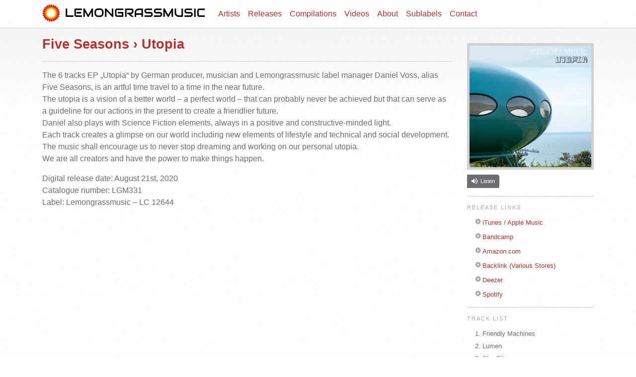

--- FILE ---
content_type: text/html; charset=UTF-8
request_url: https://lemongrassmusic.de/artists/Five-Seasons/Utopia/
body_size: 6368
content:
<!doctype html>
<html lang="en-US">
<head>
<meta charset="UTF-8">
<meta name="viewport"
	content="width=device-width, initial-scale=1, shrink-to-fit=no">
<meta name="description" content="">
<meta name="author" content="">
<link rel="icon" href="../../../../favicon.ico">
    
                	<title>lemongrassmusic</title>
            
        <!-- Custom styles for this template -->
<link rel="stylesheet" href="https://lemongrassmusic.de/wp-content/themes/lg/css/bootstrap.min.css">
<link rel="stylesheet" href="https://lemongrassmusic.de/wp-content/themes/lg/style.css" />

<link rel="alternate" type="application/rss+xml"
	title="lemongrassmusic RSS Feed"
	href="https://lemongrassmusic.de/feed/" />
<link rel="alternate" type="application/atom+xml"
	title="lemongrassmusic Atom Feed"
	href="https://lemongrassmusic.de/feed/atom/" />

<link rel="icon"
	href="https://lemongrassmusic.de/wp-content/themes/lg/images/favicon.png"
	type="image/png" />
<link rel="pingback" href="https://lemongrassmusic.de/xmlrpc.php" />
        <link rel='dns-prefetch' href='//s.w.org' />
		<script type="text/javascript">
			window._wpemojiSettings = {"baseUrl":"https:\/\/s.w.org\/images\/core\/emoji\/11\/72x72\/","ext":".png","svgUrl":"https:\/\/s.w.org\/images\/core\/emoji\/11\/svg\/","svgExt":".svg","source":{"concatemoji":"https:\/\/lemongrassmusic.de\/wp-includes\/js\/wp-emoji-release.min.js?ver=4.9.28"}};
			!function(e,a,t){var n,r,o,i=a.createElement("canvas"),p=i.getContext&&i.getContext("2d");function s(e,t){var a=String.fromCharCode;p.clearRect(0,0,i.width,i.height),p.fillText(a.apply(this,e),0,0);e=i.toDataURL();return p.clearRect(0,0,i.width,i.height),p.fillText(a.apply(this,t),0,0),e===i.toDataURL()}function c(e){var t=a.createElement("script");t.src=e,t.defer=t.type="text/javascript",a.getElementsByTagName("head")[0].appendChild(t)}for(o=Array("flag","emoji"),t.supports={everything:!0,everythingExceptFlag:!0},r=0;r<o.length;r++)t.supports[o[r]]=function(e){if(!p||!p.fillText)return!1;switch(p.textBaseline="top",p.font="600 32px Arial",e){case"flag":return s([55356,56826,55356,56819],[55356,56826,8203,55356,56819])?!1:!s([55356,57332,56128,56423,56128,56418,56128,56421,56128,56430,56128,56423,56128,56447],[55356,57332,8203,56128,56423,8203,56128,56418,8203,56128,56421,8203,56128,56430,8203,56128,56423,8203,56128,56447]);case"emoji":return!s([55358,56760,9792,65039],[55358,56760,8203,9792,65039])}return!1}(o[r]),t.supports.everything=t.supports.everything&&t.supports[o[r]],"flag"!==o[r]&&(t.supports.everythingExceptFlag=t.supports.everythingExceptFlag&&t.supports[o[r]]);t.supports.everythingExceptFlag=t.supports.everythingExceptFlag&&!t.supports.flag,t.DOMReady=!1,t.readyCallback=function(){t.DOMReady=!0},t.supports.everything||(n=function(){t.readyCallback()},a.addEventListener?(a.addEventListener("DOMContentLoaded",n,!1),e.addEventListener("load",n,!1)):(e.attachEvent("onload",n),a.attachEvent("onreadystatechange",function(){"complete"===a.readyState&&t.readyCallback()})),(n=t.source||{}).concatemoji?c(n.concatemoji):n.wpemoji&&n.twemoji&&(c(n.twemoji),c(n.wpemoji)))}(window,document,window._wpemojiSettings);
		</script>
		<style type="text/css">
img.wp-smiley,
img.emoji {
	display: inline !important;
	border: none !important;
	box-shadow: none !important;
	height: 1em !important;
	width: 1em !important;
	margin: 0 .07em !important;
	vertical-align: -0.1em !important;
	background: none !important;
	padding: 0 !important;
}
</style>
<link rel='stylesheet' id='borlabs-cookie-css'  href='https://lemongrassmusic.de/wp-content/plugins/borlabs-cookie/css/borlabs-cookie.css?ver=1.9.9-1' type='text/css' media='all' />
<style id='borlabs-cookie-inline-css' type='text/css'>
[data-borlabs-cookie-wrap] [data-borlabs-cookie] {background:#f9f9f9 !important; color:#606569 !important;}
[data-borlabs-cookie-wrap] [data-borlabs-cookie] p {color:#606569 !important;}
[data-borlabs-cookie-wrap] [data-borlabs-cookie] p a {color:#288fe9 !important;}
[data-borlabs-cookie-wrap] [data-borlabs-cookie] p.borlabsCookieSubHeadline {background:#eeeeee !important;}
[data-borlabs-cookie-wrap] [data-borlabs-cookie] p.borlabsCookieSuccess {color:#5eb930 !important;}
[data-borlabs-cookie-wrap] [data-borlabs-cookie] [data-borlabs-selection] ul {border-top: 1px solid #f2f2f2 !important; border-left: 1px solid #f2f2f2 !important; border-right: 1px solid #f2f2f2 !important;}
[data-borlabs-cookie-wrap] [data-borlabs-cookie] [data-borlabs-selection] ul li.cookieOption1 {background:#ffffff !important; border-bottom: 1px solid #f2f2f2 !important; color:#606569 !important;}
[data-borlabs-cookie-wrap] [data-borlabs-cookie] [data-borlabs-selection] ul li.cookieOption1:hover {background-color:#288fe9 !important; color:#ffffff !important;}
[data-borlabs-cookie-wrap] [data-borlabs-cookie] [data-borlabs-selection] ul li.cookieOption2 {background:#ffffff !important; border-bottom: 1px solid #f2f2f2 !important; color:#606569 !important;}
[data-borlabs-cookie-wrap] [data-borlabs-cookie] [data-borlabs-selection] ul li.cookieOption2:hover {background-color:#288fe9 !important; color:#ffffff !important;}
[data-borlabs-cookie-wrap] [data-borlabs-cookie] [data-borlabs-selection] ul li.cookieOption3 {background:#ffffff !important; border-bottom: 1px solid #f2f2f2 !important; color:#606569 !important;}
[data-borlabs-cookie-wrap] [data-borlabs-cookie] [data-borlabs-selection] ul li.cookieOption3:hover {background-color:#288fe9 !important; color:#ffffff !important;}
[data-borlabs-cookie-wrap] [data-borlabs-cookie] [data-borlabs-help] a {color:#288fe9 !important;}
.borlabs-cookie-bct-default, [data-borlabs-cookie-opt-out] {background:#efefef !important; color: #666666 !important;}
.borlabs-cookie-bct-default p, [data-borlabs-cookie-opt-out] p {color: #666666 !important;}
.borlabs-cookie-bct-default a[role="button"], [data-borlabs-cookie-opt-out] a[role="button"] {background:#288fe9 !important; color: #ffffff !important;}
.borlabs-cookie-bct-default a[role="button"]:hover, [data-borlabs-cookie-opt-out] a[role="button"]:hover {background:#2875e9 !important; color: #ffffff !important;}
[data-borlabs-cookie-opt-out] [data-borlabs-cookie-opt-out-success] {color: #5eb930 !important;}
</style>
<script type='text/javascript' src='https://lemongrassmusic.de/wp-content/plugins/lg/js/player.js?ver=4.9.28'></script>
<script type='text/javascript' src='https://lemongrassmusic.de/wp-content/themes/lg/js/jquery.min.js?ver=4.9.28'></script>
<link rel='https://api.w.org/' href='https://lemongrassmusic.de/wp-json/' />
<link rel="EditURI" type="application/rsd+xml" title="RSD" href="https://lemongrassmusic.de/xmlrpc.php?rsd" />
<link rel="wlwmanifest" type="application/wlwmanifest+xml" href="https://lemongrassmusic.de/wp-includes/wlwmanifest.xml" /> 
<meta name="generator" content="WordPress 4.9.28" />
	<link rel="alternate" type="application/rss+xml" href="https://lemongrassmusic.de/releases/feed" title="lemongrassmusic Releases RSS feed" />
			<link rel="alternate" type="application/rss+xml" href="https://lemongrassmusic.de/artists/Five-Seasons/feed" title="Five Seasons Releases RSS feed" />
			</head>

<body>

	<nav class="navbar navbar-expand-md fixed-top">
		<div class="container" id="#header">
    		<a class="navbar-brand" href="https://lemongrassmusic.de"
    			title="lemongrassmusic"><span></span></a>
    		<button class="navbar-toggler" type="button" data-toggle="collapse"
    			data-target="#navbarsExampleDefault"
    			aria-controls="navbarsExampleDefault" aria-expanded="false"
    			aria-label="Toggle navigation">
    			<span class="navbar-toggler-icon"></span>
    		</button>
    
    		<div class="collapse navbar-collapse" id="navbarsExampleDefault">
    			<ul class="navbar-nav mr-auto">
    				<li class="nav-item"><a class="nav-link" href="https://lemongrassmusic.de/artists/">Artists</a></li>
    				<li class="nav-item"><a class="nav-link" href="https://lemongrassmusic.de/releases/">Releases</a></li>
    				<li class="nav-item"><a class="nav-link" href="https://lemongrassmusic.de/artists/various">Compilations</a></li>
    				<li class="nav-item"><a class="nav-link" href="https://lemongrassmusic.de/videos/">Videos</a></li>
    				<!--
    				<li class="nav-item"><a class="nav-link" href="https://lemongrassmusic.de/shop/">Shop</a></li>
    				-->
    				<li class="nav-item"><a class="nav-link" href="https://lemongrassmusic.de/about/">About</a></li>
    				<li class="nav-item"><a class="nav-link" href="https://lemongrassmusic.de/sublabels/">Sublabels</a></li>
    				<li class="nav-item"><a class="nav-link" href="https://lemongrassmusic.de/contact/">Contact</a></li>
    			</ul>
    		</div>
    	</div>
	</nav>
	
	<div id="page_outr">
		<div id="page_intr">
			<main role="main" class="container">
            	<div class="row row-offcanvas row-offcanvas-right">
            
                    <div class="col-12 col-md-9">
                        <p class="float-right d-md-none">
                        	<button class="navbar-toggler" type="button" data-toggle="offcanvas">
                        		<span class="navbar-toggler-icon"></span>
                        	</button>
                        </p>
                        
                        <div id="title">
                        	                        		<h1><a href="https://lemongrassmusic.de/artists/Five-Seasons/">Five Seasons</a>				&rsaquo; <a href="https://lemongrassmusic.de/artists/Five-Seasons/Utopia">Utopia</a>
				&nbsp;</h1>
                        	                        </div>                      	

	<div id="left">
		<div class="mod page">
			<div class="entry">
				<p>The 6 tracks EP „Utopia“ by German producer, musician and Lemongrassmusic label manager Daniel Voss, alias Five Seasons, is an artful time travel to a time in the near future.<br />
The utopia is a vision of a better world – a perfect world – that can probably never be achieved but that can serve as a guideline for our actions in the present to create a friendlier future.<br />
Daniel also plays with Science Fiction elements, always in a positive and constructive-minded light.<br />
Each track creates a glimpse on our world including new elements of lifestyle and technical and social development.<br />
The music shall encourage us to never stop dreaming and working on our personal utopia.<br />
We are all creators and have the power to make things happen.</p>
<p>Digital release date: August 21st, 2020<br />
Catalogue number: LGM331<br />
Label: Lemongrassmusic – LC 12644</p>
</p>
<div class="embed embed-16by9">   <iframe width="560" height="315" src="https://www.youtube.com/embed/V9gQhptlP6c" frameborder="0" allow="accelerometer; autoplay; encrypted-media; gyroscope; picture-in-picture" allowfullscreen></iframe></div>
</p>
<p>SINGLE:</p>
<p>
1. Friendly Machines  (July 31st, 2020):</p>
<p><a href="https://backl.ink/142651464"><img class="alignleft size-full wp-image-108" alt="" src="https://lemongrassmusic.de/wp-content/uploads/2020/07/lgm331bti01_290.jpg" width="290" height="290" /></a></p>
			</div> <!-- end div.entry -->
		</div> <!-- end div.page mod.1 -->
		</div> <!-- end #left -->
</div>
<div class="col-6 col-md-3 sidebar-offcanvas" id="sidebar">
<div id="right">
	<div class="mod album_release">
		<img class="album_picture" src="https://media.lemongrassmusic.de/Five-Seasons/Utopia/large.jpg" alt="Utopia" />
		<div class="album_slug_info">
			<ul class="album_slug_meta">
				<li class="listen last"><a href="javascript:popUp('https://lemongrassmusic.de/player/Utopia/')">Listen</a></li>
				<!--
									<li class="download"><a href="https://lemongrassmusic.de/download/Utopia/" title="Free Download">Download</a></li>
					<li class="last buy disabled"><span class="buy">Buy</span></li>
								-->
			</ul>
		<div class="clear"></div>
		</div> <!-- end div.artist_slug_info -->
	</div>
	<div class="mod">
		<h3>Release Links</h3>
		<ul>
			<li><a href="https://music.apple.com/us/album/utopia-ep/1523987957" target="blank">iTunes / Apple Music</a></li>			<li><a href="https://lemongrassmusic.bandcamp.com/album/utopia" target="blank">Bandcamp</a></li>			<li><a href="https://www.amazon.com/-/de/gp/product/B08D6KWWBL/ref=dm_ws_sp_ps_dp" target="blank">Amazon.com</a></li>			<li><a href="https://backl.ink/142651464" target="blank">Backlink (Various Stores)</a></li>			<li><a href="https://www.deezer.com/de/album/161399962" target="blank">Deezer</a></li>			<li><a href="https://open.spotify.com/album/5a3ddSerMGAK0hdk8FIXww?si=Mj1Hd7dwQgi0C-BpLWKDtg" target="blank">Spotify</a></li>			<li></li>
		</ul>
	</div>
	<div class="mod">
		<h3>Track List</h3>
		<ul class="tracklist">
					<li>1. Friendly Machines</li>
					<li>2. Lumen</li>
					<li>3. Sky City</li>
					<li>4. Back To Life</li>
					<li>5. Places That You Love</li>
					<li>6. Lumen (Piano Version)</li>
				</ul>
	</div>
</div>
</div>

                	</div>
                </main>
        	</div>
        </div>
        <footer>
        	<div id="footer">
            	<div class="footer-nav">
                	<div class="container">
                    	<div class="row">
                            <div class="col">
                                <h2>About</h2>
                				<ul>
                					<li><a href="https://lemongrassmusic.de/sublabels/" target="blank"
                						title="Sublabels">Sublabels</a></li>
                					<li><a href="https://lemongrassmusic.de/legalinfo/">Legal info</a></li>
							<li><a href="https://lemongrassmusic.de/privacy/">Privacy</a></li>
                				</ul>
                            </div>
                            <div class="col">
                                <h2>Socials</h2>
                				<ul>
                					<li><a href="https://www.instagram.com/lemongrassmusic"
                						target="blank" title="Instagram">Instagram</a></li>
                
                					<li><a href="https://twitter.com/LabelLGM" target="blank"
                						title="Twitter">Twitter</a></li>
                
                					<li><a href="https://lemongrassmusic.bandcamp.com/" target="blank"
                						title="bandcamp">bandcamp</a></li>
                				</ul>
                            </div>
                            <div class="col">
                                <h2>Media</h2>
                				<ul>                					
                					<li><a title="Bandcamp merch shop"
        			href="https://lemongrassmusic.bandcamp.com/merch" target="blank">Bandcamp merch shop</a> </li>
                					<li><a href="https://www.youtube.com/user/lemongrassmusic"
                						target="blank" title="Youtube">Youtube</a></li>
                
                					<li><a href="https://soundcloud.com/labellemongrassmusic"
                						target="blank" title="Soundcloud">Soundcloud</a></li>
                					<li class="rss"><a href="https://lemongrassmusic.de/releases/feed/"
                						title="RSS 2.0 Feed">Releases</a></li>
                				</ul>
                            </div>
                            <div class="col">
                                <h2>Credits</h2>
                				<ul>
                					<li title="Ribcage - Record Label Management for Wordpress">Ribcage</li>
                					<li>Philipp	& Basti</li>
                				</ul>
                            </div>
                      </div>
                    </div>
               </div>
            </div>
        </footer>
	<!--	
	<script src="https://lemongrassmusic.de/wp-content/themes/lg/js/jquery-3.2.1.slim.min.js"></script>
-->
	<script src="https://lemongrassmusic.de/wp-content/themes/lg/js/popper.min.js"></script>
        <script src="https://lemongrassmusic.de/wp-content/themes/lg/js/bootstrap.min.js"></script>
        <script src="https://lemongrassmusic.de/wp-content/themes/lg/js/script.js"></script>
        
    	<script id="borlabsCookieMessageBox" type="text/template">    <div data-borlabs-cookie-wrap="popup">
        <div data-borlabs-cookie class="bcPositionTop">
            <p class="borlabsCookieHeadline">Cookie Preference</p>
            <div data-borlabs-selection>
                <p class="borlabsCookieExplanation">Please select an option. You can find more information about the consequences of your choice at <span data-borlabs-cookie-help-link>Help</span>. <a href="https://lemongrassmusic.de/privacy/">Privacy</a> | <a href="https://lemongrassmusic.de/legalinfo/">Legal info</a></p>
                <div data-borlabs-selection-list>
                    <ul>
                        <li class="cookieOption1"><label for="borlabsCookieOptionAll"><input id="borlabsCookieOptionAll" type="radio" name="cookieOption" value="all">Accept all cookies</label></li>
                                                <li class="cookieOption2"><label for="borlabsCookieOptionFirstParty"><input id="borlabsCookieOptionFirstParty" type="radio" name="cookieOption" value="first-party">Accept first-party cookies only</label></li>
                                                <li class="cookieOption3"><label for="borlabsCookieOptionRejectAll"><input id="borlabsCookieOptionRejectAll" type="radio" name="cookieOption" value="reject-all">Reject all cookies</label></li>
                                            </ul>
                    <p class="borlabsCookieText">Select an option to continue</p>
                                    </div>
                <div data-borlabs-selection-success>
                    <p class="borlabsCookieSuccess">Your selection was saved!</p>
                </div>
                <p class="borlabsCookieText" data-borlabs-cookie-help-link>More information</p>
            </div>
            <div data-borlabs-help>
                <p class="borlabsCookieSubHeadline">Help</p>
                <p>To continue, you must make a cookie selection. Below is an explanation of the different options and their meaning.</p>
                <ul>
                    <li><span>Accept all cookies</span>:<br>All cookies such as tracking and analytics cookies.</li>
                                        <li><span>Accept first-party cookies only</span>:<br>Only cookies from this website.</li>
                                        <li><span>Reject all cookies</span>:<br>No cookies except for those necessary for technical reasons are set. Borlabs Cookie already set a necessary cookie.</li>
                                    </ul>
                <p>You can change your cookie setting here anytime: <a href="https://lemongrassmusic.de/privacy/">Privacy</a>. <a href="https://lemongrassmusic.de/legalinfo/">Legal info</a></p>
                <p class="borlabsCookieText" data-borlabs-cookie-help-link>Back</p>
            </div>
        </div>
    </div>
</script><script type='text/javascript' src='https://lemongrassmusic.de/wp-includes/js/wp-embed.min.js?ver=4.9.28'></script>
<script type='text/javascript'>
/* <![CDATA[ */
var borlabsCookieConfig = {"ajaxURL":"https:\/\/lemongrassmusic.de\/wp-admin\/admin-ajax.php","language":"en","codeCookieFirstParty":"","codeCookieThirdParty":"","codeFacebookPixel":"","cookieBoxBlocks":"","cookieBoxShow":"automatic","cookieLifetime":"365","cookieLifetimeOption2":"365","cookieLifetimeOption3":"365","cookieRespectDoNotTrack":"","cookiesForBots":"1","executeFirstPartyCodeOnThirdParty":"1","facebookPixelId":"","googleAnalyticsId":"","hideCookieBoxOnPage":[],"cookieDomain":"lemongrassmusic.de","cookiePath":"\/"};
var borlabsCookieBlockedContent = [];
/* ]]> */
</script>
<script type='text/javascript' src='https://lemongrassmusic.de/wp-content/plugins/borlabs-cookie/javascript/borlabs-cookie.min.js?ver=1.9.9'></script>
<script type='text/javascript'>
jQuery(document).ready(function() {
var borlabsCookieBlockedContentTypes = {"facebook": {"global": function () {  },"init": function (id) { if(typeof FB === "object") { FB.XFBML.parse(document.getElementById(id)); } },"settings": []},"default": {"global": function () {  },"init": function (id) {  },"settings": []},"googlemaps": {"global": function () {  },"init": function (id) {  },"settings": {"responsiveIframe":true}},"instagram": {"global": function () {  },"init": function (id) { if (typeof instgrm === "object") { instgrm.Embeds.process(); } },"settings": []},"twitter": {"global": function () {  },"init": function (id) {  },"settings": []},"vimeo": {"global": function () {  },"init": function (id) {  },"settings": {"responsiveIframe":true}},"youtube": {"global": function () {  },"init": function (id) {  },"settings": {"changeURLToNoCookie":true,"responsiveIframe":true,"thumbnailQuality":"sddefault"}},"ionos": {"global": function () {  },"init": function (id) {  },"settings": []}};
window.BorlabsCookie.init(borlabsCookieConfig, borlabsCookieBlockedContentTypes, borlabsCookieBlockedContent);});
</script>
    
        <!-- 32 queries. 0.202 seconds. -->

	</body>
</html>


--- FILE ---
content_type: text/css
request_url: https://lemongrassmusic.de/wp-content/themes/lg/style.css
body_size: 48088
content:
/*
 * Old styles
 * --------------------------------------------------
 */
* {
    /* padding: 0;
    margin: 0; */
}
html {
    /* height: 100%; */
    /* margin-bottom: 1px; */
}
body {
    /* margin: 0;
    padding: 0; */
    font-family: "Helvetica Neue", Helvetica, Arial, sans serif;
    /* font-size: 62.5%; */
    color: #6d6e71;
    /* text-align: center; */
    /* min-width: 90em; */
    background: #fff url(images/static/bg.png) repeat;
}
a {
    color: #b03232;
    text-decoration: none;
}
a:hover {
    color: #701e1e;
}
p {
    /* font-size: 13px; 
    margin: 0;
    line-height: 160%;
    text-align: left;*/
}
p+p {
    /* padding-top: 1em; */
}
p+h3 {
    /* padding-top: 1em; */
}
p+ul {
    /* padding-top: 1em; */
}
h1 {
    font-size: 20px;
}
h2 {
    font-size: 18px;
}
h3 {
    font-size: 10.5px;
    text-transform: uppercase;
    letter-spacing: 2px;
    color: #a9abae;
    margin-bottom: 15px;
}
div.clear {
    clear: both;
}
span.amp, span.fancy {
    font-size: 120%!important;
    font-family: Baskerville, "Goudy Old Style", "Palatino", "Book Antiqua", serif!important;
    font-style: italic!important;
    text-transform: none;
    font-weight: normal!important;
}
abbr {
    text-transform: uppercase;
    letter-spacing: 1px;
    font-size: 11px;
    margin: 0 2px;
    border-bottom: 1px dashed #d0d0d0;
    cursor: help;
}
p.more_link a {
    font-size: 11px;
    color: #9a9b9d;
    font-weight: bold;
    margin-top: 5px;
}
p.more_link a:hover, p.more_link a:active {
    color: #fff;
}
a.more-link {
    margin: 10px 0 20px 0!important;
    font-size: 11px;
    color: #9a9b9d;
    font-weight: bold;
    margin-top: 5px;
}
a.more-link:hover, a.more-link:active {
    color: #fff!important;
}
#header {
    width: 940px;
    padding: 0 10px;
    margin: 25px auto 15px auto;
    clear: both;
}
#headerimg {
    float: left;
    width: 320px;
    height: 43px;
    margin: 15px 0 10px 0;
    border-bottom: 1px solid #d0d0d0;
}
#headerimg a {
    width: 253px;
    height: 26px;
    display: block;
    border: 0!important;
    background: url(images/lg/logo-text.png) no-repeat top left;
}
#headerimg a:hover {
    background-position: 0 -26px;
}
.small #headerimg {
    background: url(images/lg/logo-img.png) no-repeat 0 10px;
    padding-left: 40px;
    width: 280px;
    margin-left: 80px;
margin-top: 0px;
padding-top: 15px;
}
.small #headerimg a {
    width: 285px;
    height: 18px;
    background: url(images/lg/logo-text.png) no-repeat top left;
    margin-top: 5px;
margin-left: 10px;
}
.small #headerimg a:hover {
    background-position: 0 -18px;
}
.small #logo a {
    display: none!important;
    width: 30px;
    height: 30px;
    margin: 14px 15px 0 35px;
    background: url(images/static/header_logo-small.png) no-repeat;
}
#headerimg h1 a span {
    display: none!important;
}
#nav {
    float: left;
    height: 40px;
    margin: 18px 0px 10px;
    border-bottom: 1px solid #d0d0d0;
    padding-left: 30px;
    width: 510px;
}
#nav ul {
    display: inline;
}
#nav ul li {
    float: left;
    list-style: none!important;
    font-size: 13px;
    font-weight: bold;
}
#nav ul li a {
    text-decoration: none;
    display: block;
    height: 21px;
    line-height: 21px;
    margin-right: 0px;
    border: 0!important;
    color: #B03232;
padding-left: 6px;
}
#nav ul li.current_page_item a, #nav ul li.current_page_parent a, #nav ul li a:hover {
    background: #B03232 url(images/lg/menu-hover.png) no-repeat top left;
    color: #fff;
}
#nav ul li a span {
    display: block;
    padding-right: 6px;
}
#nav ul li.current_page_item a span, #nav ul li.current_page_parent a span, #nav ul li a:hover span {
    background: url(images/lg/menu-hover-right.png) no-repeat top right;
}
#nav ul li a:active {
    background: #B03232 url(images/lg/menu-hover.png) no-repeat bottom left;
}
#nav ul li a:active span {
    background: url(images/lg/menu-hover-right.png) no-repeat bottom right;
}
#title {
	/* text-align: left; */
    /* margin: 5px 0 0 80px; */
    margin-top: 17px;
    line-height: 230%;
}
#title h1 {
    line-height: 130%;
    font-size: 27px!important;
    font-weight: bold;
    color: #B03232;
}
#title h1.home {
    padding: 10px 0;
    width: 850px;
    font-size: 18px!important;
    line-height: 150%!important;
    color: #9a9b9d;
    font-weight: normal!important;
}
#title h1 span, #title h1.home em {
    font-style: normal!important;
    color: #6d6e71;
}
#title h1 a {
    color: #B03232;
}
#title h1 a:hover {
    color: #B03232;
}
#title h1 a.readmore {
    color: #b03232;
}
#title h1 a.readmore:hover {
    color: #701e1e;
}
#page_outr {
    background: url(images/static/content_bg-top.png) repeat-x top left;
}
#page_intr {
    background: url(images/static/content_bg-btm.png) repeat-x bottom left;
}
@media screen and (max-width: 768px) and (min-width: 580px) {
	#page_intr {
		padding: 0;
	}
}
#content {
    /* width: 860px;
    padding: 0 10px 0 90px;
    margin: 0 auto;
    clear: both; */
}
#left {
    /* float: left;
    width: 620px;
    min-height: 200px;
    margin: 0 20px 30px 0; */
}
div.mod, li.widget {
    text-align: left;
	margin: 1rem 0 0 0 !important;
	padding: 1rem 0 0 0 !important;
	clear: both;
	border-top: 1px solid #d0d0d0;
	background: none !important;
}
div.mod.album_release,
div.mod.artist_picture {
	border-top: none;
}
hr {
	border-top: 1px solid #d0d0d0;
}
div.mod.first, li.widget.first {
	border-top: none;
}
div.mod-meta {
    float: left;
    color: #a9abae;
}
.artist div.mod-meta {
    width: 100px;
}
div.mod-meta h3 span {
    line-height: 13px;
}
div.mod-meta h3 span.day {
    font-size: 16px;
    letter-spacing: 0;
}
div.mod-meta h3 span.year {
    font-weight: normal!important;
    letter-spacing: 0;
}
div.mod-meta a img {
    border: 0!important;
    width: 140px;
    margin-bottom: 15px;
}
div.mod-meta a:hover {
    border: 0!important;
}
div.mod-body {
	float: right;
	max-width: 590px;
}
@media screen and (max-width : 1200px) {
	div.mod-body {
	    max-width: 540px;
	}
}
@media screen and (max-width: 580px) {
	div.mod-body {
		float: left;
	}
}
.artist div.mod-body {
	float: none;
}

div.mod h1 {
    margin-bottom: 5px;
}
div.mod h1.post-title {
    line-height: 13px;
}
div.mod p.author {
    color: #a9abae;
    margin: 10px 0 10px 0;
}
div.mod small {
    display: block;
    color: #a9abae;
    font-size: 11px;
    margin-bottom: 10px;
}
div.mod blockquote {
    margin: 0 0 15px 0;
    color: #838488;
    padding: 15px;
    background: #eee;
}
div.mod blockquote p {
    font-size: 16px!important;
    font-family: Georgia, serif;
    line-height: 160%!important;
}
div.mod p+blockquote {
    margin-top: 15px;
}
div.post ul, div.page ul {
    font-size: 13px;
    margin-bottom: 1em;
    color: #838488;
}
div.post ul li, div.page ul li {
    line-height: 160%;
    margin: 0 15px 5px 15px;
}
div.post div.entry ul li, div.page div.entry ul li {
    line-height: 160%;
    margin: 0 15px 5px 0;
    background: url(images/static/_bullet.png) no-repeat 0 3px;
    padding-left: 18px;
    list-style: none;
}
div.mod-body div.entry h2 {
    margin-bottom: 5px;
}
div.mod-body div.entry p+h2 {
    margin-top: 20px;
}
div.post ul+h3, div.page ul+h3 {
    margin-top: 20px!important;
}
div.post p+h3, div.page p+h3 {
    margin-top: 20px!important;
}
div.page p+form {
    margin-top: 15px!important;
}
div.mod-body div.entry a img {
    padding: 10px;
    background: #eee;
    max-width: 680px!important;
    border: 0!important;
}
div.mod-body div.entry a:hover img {
    background: #d0d0d0;
}
div.post div.entry {
    /* width: 430px; */
}
div.page div.entry {
    /* width: 580px; */
}
div.mod p.metadata {
    color: #a9abae;
    font-size: 11px;
    margin-top: 15px;
}
a.post-edit-link+span {
    margin-left: 5px;
}
div.mod p.metadata a.comments {
    margin: 0 5px 0 0;
    padding-left: 13px;
    background: url(images/static/metadata_comments.png) no-repeat center left;
}
div.mod p.metadata a.post-edit-link {
    margin: 0;
    padding-left: 11px;
    background: url(images/static/metadata_edit.png) no-repeat center left;
}
div.mod p.metadata span.categories, div.mod p.metadata span.tags {
    margin-right: 5px;
}
div.mod p.metadata span.categories a {
    text-transform: capitalize;
}
div.mod p.metadata .stbuttontext {
    margin: 0;
}
div.mod p.metadata .stico_default {
    background: url(images/static/icon_share.png) no-repeat center left!important;
    padding: 0 0 1px 13px!important;
    margin: 0 5px 0 0!important;
}
div.navigation div.next {
    float: left;
}
div.navigation div.prev {
    float: right;
}
div.events h2 {
    margin-bottom: -5px;
}
div.events+div.events {
    border-top: 1px solid #eee;
}
div.events div.mod-meta h3 {
    margin-bottom: 15px!important;
}
div.events div.mod-body p {
    line-height: normal!important;
}
div.events div.mod-body div.entry p {
    line-height: 160%!important;
}
div.events ul.events li {
    width: 300px!important;
    margin-right: 20px;
    float: left;
    margin: 0 0 20px 0!important;
}
div.events ul.events li span.notes {
    display: block!important;
    margin-top: -5px;
}
div.product_description {
    float: right!important;
    width: 300px;
    margin-bottom: 20px;
}
div.product_description p {
    font-family: Georgia, serif;
    font-size: 18px;
    font-style: italic;
    width: 280px;
}
div.pricing {
    float: left!important;
    width: 300px;
    margin: 0 20px 20px 0;
}
div.uk-buy {
    width: 620px;
}
div.worldwide-buy {
    width: 620px;
}
div.cost {
    float: left;
    font-size: 40px;
    width: 60px;
    padding: 15px 5px;
    margin: 0 20px 10px 0;
    font-weight: bold;
    text-align: center;
    line-height: 30px;
    background: #eee;
    color: #868789;
}
div.cost span.pound {
    font-size: 35px;
    margin: 0 2px 0 0!important;
    color: #a9abae;
}
div.uk-buy div.more, div.worldwide-buy div.more {
    float: left;
    width: 200px;
    margin: 0 0 15px 0;
}
div.more span.locale {
    text-transform: uppercase;
    font-size: 11px;
    letter-spacing: 2px;
    font-weight: bold;
    color: #2a2a2a;
}
div.more a {
    background: url(images/static/icon_money.png) no-repeat top left;
    padding-left: 20px;
}
div.index {
    width: 860px!important;
}
div.index div.col1 {
    float: left;
    width: 300px;
    margin-right: 20px;
}
div.index #first div.album_art {
    margin-bottom: 15px;
}
div.index #first div.album_art a {
    display: block;
    width: 290px;
    height: 160px;
    padding: 5px!important;
    background: url(images/static/index_first_album-bg.png) no-repeat top left;
}
div.index #first div.album_art a:hover {
    background-position: bottom left;
    border: 0!important;
    text-decoration: none!important;
}
div.index #first div.album_art a span {
    display: block;
    height: 160px;
    width: 290px;
}
div.index #first div.album_art a span em {
    display: none;
}
div.index #first div.blurb {
    margin-bottom: 15px;
}
div.index #first div.blurb h1 {
    font-size: 24px;
}
div.index #first div.artist_slug_info {
    margin: 10px auto 0 auto;
}
div.index #first div.artist_slug_info ul {
    display: inline;
    list-style: none;
    width: 300px!important;
}
div.index #first div.artist_slug_info ul li {
    margin: 0;
    padding: 5px 10px;
    height: 17px;
    border-right: 1px solid #eee;
    float: left;
    background: #6d6e71;
    font-size: 11px;
}
div.index #first div.artist_slug_info ul li:hover {
    background: #484848;
}
div.index #first div.artist_slug_info ul li:active {
    background: #2a2a2c;
}
div.index #first div.artist_slug_info ul li.more {
    padding-left: 9px!important;
    background: #6d6e71 url(images/static/slug_hr-left.png) no-repeat left top;
}
div.index #first div.artist_slug_info ul li.more:hover {
    background: #484848 url(images/static/slug_hr-left.png) no-repeat left center;
}
div.index #first div.artist_slug_info ul li.more:active {
    background: #2a2a2c url(images/static/slug_hr-left.png) no-repeat left bottom;
}
div.index #first div.artist_slug_info ul.artist_slug_meta li.more a {
    background: url(images/static/slug_hov-more.png) no-repeat left center;
    padding-left: 22px;
}
div.index #first div.artist_slug_info ul.artist_slug_meta li.listen a {
    background: url(images/static/slug_hov-listen.png) no-repeat left center;
    padding-left: 22px;
}
div.index #first div.artist_slug_info ul.artist_slug_meta li.download a {
    background: url(images/static/slug_hov-dl.png) no-repeat left center;
    padding-left: 22px;
}
div.index #first div.artist_slug_info ul.artist_slug_meta li.buy a {
    background: url(images/static/slug_hov-buy.png) no-repeat left center;
    padding-left: 22px;
}
div.index #first div.artist_slug_info ul.artist_slug_meta li.buy span.buy {
    background: url(images/static/slug_hr-buy_no.png) no-repeat left center;
    padding-left: 22px;
    color: #868789;
}
div.index #first div.artist_slug_info ul li.last {
    background: #6d6e71 url(images/static/slug_hr-right.png) no-repeat right top;
    padding-right: 9px!important;
    border-right: 0!important;
}
div.index #first div.artist_slug_info ul li.last:hover {
    background: #484848 url(images/static/slug_hr-right.png) no-repeat right center;
}
div.index #first div.artist_slug_info ul li.last:active {
    background: #2a2a2c url(images/static/slug_hr-right.png) no-repeat right bottom;
}
div.index #first div.artist_slug_info ul li.disabled:hover, div.index #first div.artist_slug_info ul li.disabled:active {
    background: #6d6e71 url(images/static/slug_hr-right.png) no-repeat right top;
}
div.index #first div.artist_slug_info ul li a {
    color: #fff;
    border: 0!important;
}
div.index div.col2 {
    float: right;
    width: 540px;
}
div.index #next div.col {
    width: 540px;
    display: block;
    float: left;
}
div.index #next div.artist_slug {
    float: left;
    position: relative;
}
div.index #next div.artist_slug a {
    border: 0;
}
div.index #next div.artist_slug a img {
    float: left;
    width: 70px;
    height: 70px;
    padding: 5px;
    background: url(images/static/index_next_album-bg.png) no-repeat top left;
    border: 0!important;
    margin: 0 10px 10px 0;
}
div.index #next div.artist_slug a:hover img {
    background-position: bottom left;
}
div.index #next div.artist_slug_info {
    width: 160px;
    position: absolute;
    top: 85px;
    left: -40px!important;
    z-index: 100;
    display: none;
}
div.index #next div.artist_slug_info ul {
    margin: 0;
    padding: 0;
    list-style: none;
}
div.index #next div.artist_slug_info ul li {
    margin: 0;
    padding: 10px;
    line-height: normal;
    background: url(images/static/slug_hov-bg.png) repeat;
    border-top: 1px solid #353b40;
    font-size: 11px;
}
div.index #next div.artist_slug_info ul li a {
    color: #fff;
}
div.index #next div.artist_slug_info ul.artist_slug_main {
    padding: 15px 0 0 0;
    background: url(images/static/slug_hov-top.png) no-repeat top center;
}
div.index #next div.artist_slug_info ul.artist_slug_main li.artist {
    border: 0!important;
    padding-top: 0!important;
}
div.index #next div.artist_slug_info ul.artist_slug_main li.artist h2 {
    font-size: 14px;
    line-height: 16px;
    margin-top: 5px;
}
div.index #next div.artist_slug_info ul.artist_slug_meta {
    padding: 0 0 10px 0;
    background: url(images/static/slug_hov-btm.png) no-repeat bottom center;
}
div.index #next div.artist_slug_info ul.artist_slug_meta li.more a {
    background: url(images/static/slug_hov-more.png) no-repeat left center;
    padding-left: 22px;
}
div.index #next div.artist_slug_info ul.artist_slug_meta li.listen a {
    background: url(images/static/slug_hov-listen.png) no-repeat left center;
    padding-left: 22px;
}
div.index #next div.artist_slug_info ul.artist_slug_meta li.download a {
    background: url(images/static/slug_hov-dl.png) no-repeat left center;
    padding-left: 22px;
}
div.index #next div.artist_slug_info ul.artist_slug_meta li.buy a {
    background: url(images/static/slug_hov-buy.png) no-repeat left center;
    padding-left: 22px;
}
div.index #next div.artist_slug_info ul.artist_slug_meta li.last {
    padding-bottom: 0!important;
}
div.index #next-nav {
    text-align: center;
    width: 540px;
    clear: both;
    margin-bottom: 10px;
}
div.index #next-nav ul {
    margin: 5px 0 0 254px!important;
    padding: 0!important;
    list-style: none;
    clear: both;
}
div.index #next-nav ul li {
    margin: 0!important;
    padding: 0!important;
    float: left;
    display: inline;
}
div.index #next-nav ul li+li {
    margin-left: 10px!important;
}
div.index #next-nav ul li a {
    display: block;
    width: 6px;
    height: 6px;
    background: url(images/static/next-nav.png) no-repeat top left;
}
div.index #next-nav ul li a:hover, div.index #next-nav ul li.current a {
    border: 0!important;
    text-decoration: none!important;
    background-position: 0 -6px;
}
div.index #next-nav ul li a:active {
    background-position: 0 -12px;
}
div.index #next-nav ul li a span {
    display: none!important;
}
div.index div.col3 {
    margin-top: 5px!important;
    clear: both;
    background: url(images/static/col3-bg.png) repeat-x top left;
}
div.index div.col4 {
    border: 0!important;
    width: 300px!important;
    float: left;
    clear: both;
}
div.index div.col4 div.news p.metadata {
    margin-top: 10px;
}
div.index div.col4 div.news+div.news {
    margin: 15px 0;
    padding-top: 15px!important;
    border-top: 1px solid #eee;
}
div.index div.col4 div.news h1 {
    font-size: 17px;
}
div.index div.col4 div.news div.entry {
    width: 300px!important;
}
div.index div.col5 {
    width: 220px!important;
    float: right;
    clear: none!important;
}
div.index div.col5 ul.events {
    margin: 0 0 15px 0;
}
div.index div.col6 div.featured_artist a {
    float: right;
    width: 70px;
    height: 70px;
    padding: 5px;
    background: url(images/static/index_next_album-bg.png) no-repeat top left;
    border: 0!important;
    margin: 0 10px 15px 10px;
}
div.index div.col6 div.featured_artist a:hover {
    background-position: bottom left;
}
div.index div.col6 div.featured_artist a span {
    display: block;
    width: 70px;
    height: 70px;
}
div.index div.col6 div.featured_artist a span em {
    display: none!important;
}
div.index div.col6 h1 {
    font-size: 16px!important;
}
div.index div.col7 {
    width: 220px!important;
    float: right;
    clear: none!important;
}
div.index div.col5 ul, div.index div.col7 ul {
    margin-left: -15px;
}
div.index div.col5 ul li, div.index div.col7 ul li {
    list-style: none;
    font-size: 13px;
    margin-top: 5px;
    line-height: normal!important;
}
div.index div.col7 ul li {
    background: url(images/static/_bullet.png) no-repeat 0 2px;
    padding-left: 18px;
}
div.mod-meta div.meta {
    font-size: 13px;
    margin-bottom: 15px;
    line-height: 160%!important;
}
div.mod-meta p a img.avatar, div.mod-body a img.avatar, div.col4 a img.avatar {
    width: 35px!important;
    height: 35px!important;
    float: right;
    margin: 0 0 15px 10px;
    padding: 5px;
    border: 0!important;
    background: url(images/static/slug_img-bg.png) no-repeat top left;
}
div.mod-meta p a:hover img.avatar, div.mod-body a:hover img.avatar, div.col4 a:hover img.avatar {
    background-position: bottom left;
}
div.mod-body a img.avatar, div.col4 a img.avatar {
    margin-right: 15px;
    border: 0!important;
}
div.commentheader {
    border-top: 0!important;
}
div.commentheader h2 {
    font-size: 21px;
    margin: 30px 0 -10px 0!important;
    padding-bottom: 0!important;
    color: #2a2a2a;
}
div.comment-admin {
    background: #eee!important;
    clear: both;
}
div.comment-admin div.mod-meta a.comment-number {
    color: #d0d0d0!important;
}
div.comment-admin div.mod-meta a.comment-number:hover {
    color: #b03232!important;
}
div.comments div.mod-meta a {
    border: 0;
}
div.comments div.mod-meta a img {
    width: 35px!important;
    height: 35px!important;
    padding: 5px;
    background: url(images/static/slug_img-bg.png) no-repeat top left;
    margin: 0 0 25px 0;
    border: 0!important;
    float: right;
}
div.comments div.mod-meta a:hover img {
    background-position: bottom left;
}
div.comments div.mod-meta a.comment-number {
    float: left;
    font-size: 35px;
    font-weight: bold;
    color: #eee;
    margin-left: 10px;
}
div.comments div.mod-meta a.comment-number:hover {
    color: #b03232;
}
div.comments div.comment-meta {
    margin-bottom: 5px;
    font-size: 13px;
}
div.comments div.comment-meta span.date {
    color: #a9abae;
    margin-left: 10px;
}
div.comments div.comment-meta span.edit a {
    font-size: 11px;
    margin: 0 0 0 10px;
    padding-left: 11px;
    background: url(images/static/metadata_edit.png) no-repeat center left;
}
div.respond div.item {
    clear: both;
    font-size: 13px;
    width: 460px;
    border-top: 1px solid #eee;
    margin-top: 10px;
    padding-top: 10px;
}
div.respond div.last {
    border: 0!important;
    margin-top: 5px!important;
}
div.respond div.item label {
    width: 140px;
    margin-right: 20px;
    padding-top: 6px;
    float: left;
}
div.respond div.item small {
    margin: 0 10px 0 10px;
    padding-top: 6px;
    line-height: normal!important;
    text-align: right;
}
div.respond div.item input[type=text], div.respond div.item input[type=password] {
    float: left;
    margin-right: 10px;
    font-family: "Helvetica Neue", Helvetica, Arial, sans serif;
    font-size: 13px;
    width: 195px;
    padding: 5px;
    color: #6d6e71;
    border: 1px solid #d0d0d0;
}
div.respond div.item input:hover[type=text]:hover, div.respond div.item input[type=password]:hover {
    border: 1px solid #a9abae;
}
div.respond textarea {
    font-family: "Helvetica Neue", Helvetica, Arial, sans serif;
    font-size: 13px;
    width: 448px!important;
    padding: 5px;
    margin-top: 5px;
    color: #6d6e71;
    border: 1px solid #d0d0d0;
}
div.respond textarea:hover {
    border: 1px solid #a9abae;
}
div.respond input[type=submit] {
    font-weight: bold;
    font-size: 11px;
    border: 1px solid #6d6e71;
    padding: 5px 10px;
    background: #6d6e71;
    color: #fff;
    text-transform: lowercase;
}
div.respond input[type=submit]:hover {
    background: #484848;
    border: 1px solid #484848;
}
div.respond input[type=submit]:active {
    background: #2a2a2c;
    border: 1px solid #2a2a2c;
}
#post-47 div.entry {
    width: 620px!important;
}
#post-47 div.col1 {
    width: 300px;
    margin-right: 20px;
    float: left;
}
#post-47 div.col2 {
    width: 300px;
    float: right;
}
#post-47 div.col3 {
    margin-top: 15px;
    padding-top: 15px;
    border-top: 1px solid #eee;
    clear: both;
    width: 460px;
}
small.artist {
    font-size: 11px;
    margin-bottom: 0!important;
}
h2.album {
    margin-bottom: 5px;
    width: 300px;
}
p.review_author {
    text-align: center;
    font-size: 14px!important;
    font-family: Georgia, serif!important;
    margin-bottom: 35px!important;
}
div.release div.mod-meta a, div.artist div.mod-meta a {
    border: 0!important;
}
div.artist div.mod-meta a img {
    width: auto;
    height: 80px;
    padding: 5px;
    background: url(images/static/artists_img-bg.png) no-repeat top left;
}
div.artist div.mod-meta a:hover img {
    background-position: bottom left;
}
div.release div.mod-meta a img {
    height: 210px !important;
    width: 210px !important;
    padding: 5px;
    background: #d0d0d0;
    z-index: 10;
}
@media screen and (max-width : 1200px) {
	div.release div.mod-meta a img {
	    height: 130px !important;
	    width: 130px !important;
	}
}
div.release div.mod-meta a:hover img {
    background-position: bottom left;
}
div.release div.artist_slug {
    float: left;
    position: relative;
}
div.release div.artist_slug a {
    border: 0;
}
div.release ul.artist_slug_meta {
    list-style: none;
    padding: 0;
    height: 30px;
}
div.release ul.artist_slug_meta li {
    margin: 0;
    padding: 5px 10px;
    /* height: 17px; */
    border-right: 1px solid #eee;
    float: left;
    background: #6d6e71;
    font-size: 11px;
}
div.release ul.artist_slug_meta li:hover {
    background: #484848;
}
div.release ul.artist_slug_meta li:active {
    background: #2a2a2c;
}
div.release ul.artist_slug_meta li.more {
    padding-left: 9px!important;
    background: #6d6e71 url(images/static/slug_hr-left.png) no-repeat left top;
}
div.release ul.artist_slug_meta li.more:hover {
    background: #484848 url(images/static/slug_hr-left.png) no-repeat left center;
}
div.release ul.artist_slug_meta li.more:active {
    background: #2a2a2c url(images/static/slug_hr-left.png) no-repeat left bottom;
}
div.release ul.artist_slug_meta li.more a {
    background: url(images/static/slug_hov-more.png) no-repeat left center;
    padding-left: 22px;
}
div.release ul.artist_slug_meta li.listen a {
    background: url(images/static/slug_hov-listen.png) no-repeat left center;
    padding-left: 22px;
}
div.release ul.artist_slug_meta li.download a {
    background: url(images/static/slug_hov-dl.png) no-repeat left center;
    padding-left: 22px;
}
div.release ul.artist_slug_meta li.buy a {
    background: url(images/static/slug_hov-buy.png) no-repeat left center;
    padding-left: 22px;
}
div.release ul.artist_slug_meta li.last {
    background: #6d6e71 url(images/static/slug_hr-right.png) no-repeat right top;
    padding-right: 9px!important;
    border-right: 0!important;
}
div.release ul.artist_slug_meta li.last:hover {
    background: #484848 url(images/static/slug_hr-right.png) no-repeat right center;
}
div.release ul.artist_slug_meta li.last:active {
    background: #2a2a2c url(images/static/slug_hr-right.png) no-repeat right bottom;
}
div.release ul.artist_slug_meta li a {
    color: #fff;
    border: 0!important;
}
div.release div.mod-meta img.case {
    display: none!important;
    width: 66px!important;
    height: 58px!important;
    padding: 0!important;
    background: none!important;
    border: 0!important;
    position: absolute;
    top: 65px;
    left: -35px;
}
div.artist_page+div.artist_page {
    border-top: 1px solid #eee;
}
a.press {
    background: url(images/static/icon_press.png) no-repeat left top;
    padding-left: 14px;
}
div.album_slug_more {
    margin-bottom: 15px;
}
div.album_slug_more h2.album {
    width: auto;
}
div.cc div.mod-meta, div.paypal div.mod-meta {
    text-align: left!important;
}
div.cc img, div.paypal img {
    margin-top: 5px;
    width: 100px!important;
}
div.paypal+div.cc {
    border-top: 1px solid #eee;
}
div.cc small, div.paypal small {
    width: 430px;
    line-height: 150%;
}
div.donate_links {
    margin-top: 20px;
    clear: both;
    font-size: 13px;
    text-align: center;
}
div.donate_links a.donate {
    margin-right: 5px;
}
div.donate_links a.skip {
    margin-left: 5px;
    padding-left: 15px;
    background: url(images/static/icon_download.png) no-repeat center left !important;
}
ul.download {
    list-style: none;
}
ul.download li {
    background: url(images/static/icon_download.png) no-repeat 0 2px !important;
    padding-left: 15px;
}
ul.bittorrent {
    list-style: none;
}
ul.bittorrent li {
    background: url(images/static/icon_bittorrent.png) no-repeat 0 2px !important;
    padding-left: 15px;
}
ul.download+h3 {
    margin-top: 30px;
}
ul.press_links {
    list-style: none;
}
ul.press_links li.coverart {
    background: url(images/static/icon_coverart.png) no-repeat 0 2px;
    padding-left: 18px;
    margin-left: 0!important;
}
ul.press_links li.coverart a.new-window {
    background: url(images/static/icon_new-window.png) no-repeat 0 0;
    padding-left: 13px;
    margin-left: 10px!important;
}
ul.press_links li.coverart a.new-window span {
    display: none!important;
    padding-left: 18px;
}
ul.press_links li.press {
    background: url(images/static/icon_press.png) no-repeat 0 2px;
    padding-left: 16px;
    margin-left: 2px!important;
}
ul.press_links li.artist {
    background: url(images/static/icon_artist.png) no-repeat 0 2px;
    padding-left: 18px;
    margin: 10px 0 0 0!important;
}
#right {
    /* float: right;
    margin: 0 0 25px 0;
    width: 220px;
    text-align: left; */
}
#right ul {
    /* margin-bottom: 10px; */
    padding: 0 1rem;
}
#right ul li {
    list-style: none;
    font-size: 13px;
    margin-top: 10px;
    background: url(images/static/_bullet.png) no-repeat 0 2px;
    padding-left: 15px; 
}
#right ul li.rss {
    background: url(images/static/_bullet-rss.png) no-repeat top left;
    padding-left: 18px;
}
#right ul li.music { 
    background: url(images/static/_bullet-music.png) no-repeat top left;
    padding-left: 18px;
}
#right ul li.facebook {
    background: url(images/static/_bullet-facebook.png) no-repeat top left;
    padding-left: 18px;
}


#right ul li.myspace {
    background: url(images/static/_bullet-myspace.png) no-repeat top left;
    padding-left: 18px;
}
#right ul li.site {
    background: url(images/static/_bullet-site.png) no-repeat top left;
    padding-left: 18px;
}
#right ul li.cal {
    background: url(images/static/_bullet-cal.png) no-repeat top left;
    padding-left: 18px;
}
#right ul li.mail {
    background: url(images/static/_bullet-mail.png) no-repeat top left;
    padding-left: 18px;
}
#right ul li.lastfm {
    background: url(images/static/_bullet-lastfm.png) no-repeat top left;
    padding-left: 18px;
}
#right ul li.recentcomments {
    padding-left: 18px;
    background: url(images/static/metadata_comments.png) no-repeat 0 2px;
}
#right ul.social {
    padding:0;
    margin:0 0 -4px 0;
    white-space: nowrap;
}
#right ul.social li {
    background:none;
	display: inline;
padding: 0 .25em 0 0;
}
#right ul.social li a {
    width: 16px;
    height: 16px;
    display: inline-block !important;
}
#right ul.social li a.facebook {
    background: url(images/lg/facebook.png) no-repeat top left;
}
#right ul.social li a.twitter {
    background: url(images/lg/twitter.png) no-repeat top left;
}
#right ul.social li a.google_plus {
    background: url(images/lg/google_plus.png) no-repeat top left;
}
#right ul.social li a.tumblr {
    background: url(images/lg/tumblr.png) no-repeat top left;
}
#right ul.social li a.bandcamp {
    background: url(images/lg/bandcamp.png) no-repeat top left;
}
#right ul.social li a.instagram {
    background: url(images/lg/instagram.png) no-repeat top left;
}


#right div.mod img.avatar {
    background: url(images/static/index_next_album-bg.png) no-repeat top left;
    padding: 5px;
    margin: 0 10px 10px 0;
    float: left;
}
#right div.mod div.author-name {
    font-size: 13px;
}
#right div.mod div.author-description {
    font-size: 13px;
    line-height: 160%;
    margin-top: 5px;
}
#right div.artist_slug {
    float: left;
    position: relative;
}
#right div.artist_slug a {
    border: 0;
}
#right div.artist_slug a img {
    width: 35px!important;
    height: 35px!important;
    padding: 5px;
    background: url(images/static/slug_img-bg.png) no-repeat top left;
    margin: 0 10px 10px 0;
    border: 0!important;
}
#right div.artist_slug a:hover img {
    background-position: bottom left;
}
#right div.artist_slug_info {
    width: 160px;
    position: absolute;
    top: 49px;
    left: -57px!important;
    z-index: 100;
    display: none;
}
#right div.artist_slug_info ul {
    margin: 0;
    padding: 0;
}
#right div.artist_slug_info ul li {
    margin: 0;
    padding: 10px;
    background: url(images/static/slug_hov-bg.png) repeat;
    border-top: 1px solid #353b40;
    font-size: 11px;
}
#right div.artist_slug_info ul li a {
    color: #fff;
}
#right div.artist_slug_info ul.artist_slug_main {
    padding: 15px 0 0 0;
    background: url(images/static/slug_hov-top.png) no-repeat top center;
}
#right div.artist_slug_info ul.artist_slug_main li.artist {
    border: 0!important;
    padding-top: 0!important;
}
#right div.artist_slug_info ul.artist_slug_main li.artist h2 {
    font-size: 14px;
    line-height: 16px;
    margin-top: 5px;
}
#right div.artist_slug_info ul.artist_slug_meta {
    padding: 0 0 10px 0;
    background: url(images/static/slug_hov-btm.png) no-repeat bottom center;
}
#right div.artist_slug_info ul.artist_slug_meta li.more a {
    background: url(images/static/slug_hov-more.png) no-repeat left center;
    padding-left: 22px;
}
#right div.artist_slug_info ul.artist_slug_meta li.listen a {
    background: url(images/static/slug_hov-listen.png) no-repeat left center;
    padding-left: 22px;
}
#right div.artist_slug_info ul.artist_slug_meta li.download a {
    background: url(images/static/slug_hov-dl.png) no-repeat left center;
    padding-left: 22px;
}
#right div.artist_slug_info ul.artist_slug_meta li.buy a {
    background: url(images/static/slug_hov-buy.png) no-repeat left center;
    padding-left: 22px;
}
#right div.artist_slug_info ul.artist_slug_meta li.last {
    padding-bottom: 0!important;
}
#right div.album_release div.album_slug_info {
    margin: 10px auto 0 auto;
}
#right div.album_release div.album_slug_info ul {
    display: inline;
    list-style: none;
    width: 220px!important;
    margin: 0!important;
    padding: 0!important;
}
#right div.album_release div.album_slug_info ul li {
    margin: 0;
    padding: 5px 10px;
    /* height: 17px; */
    line-height: 17px;
    border-right: 1px solid #eee;
    float: left;
    background: #6d6e71;
    font-size: 11px;
}
#right div.album_release div.album_slug_info ul li:hover {
    background: #484848;
}
#right div.album_release div.album_slug_info ul li:active {
    background: #2a2a2c;
}
#right div.album_release div.album_slug_info ul li.listen {
    background: #6d6e71 url(images/static/slug_hr-left.png) no-repeat left top;
    padding-left: 9px!important;
}
#right div.album_release div.album_slug_info ul li.listen:hover {
    background: #484848 url(images/static/slug_hr-left.png) no-repeat left center;
}
#right div.album_release div.album_slug_info ul li.listen:active {
    background: #2a2a2c url(images/static/slug_hr-left.png) no-repeat left bottom;
}
#right div.album_release div.album_slug_info ul li.listen a {
    background: url(images/static/slug_hov-listen.png) no-repeat left center;
    padding-left: 18px;
}
#right div.album_release div.album_slug_info ul li.download a {
    background: url(images/static/slug_hov-dl.png) no-repeat left center;
    padding-left: 18px;
}
#right div.album_release div.album_slug_info ul li.buy a {
    background: url(images/static/slug_hov-buy.png) no-repeat left center;
    padding-left: 18px;
}
#right div.album_release div.album_slug_info ul li.buy span.buy {
    background: url(images/static/slug_hr-buy_no.png) no-repeat left center;
    padding-left: 18px;
    color: #868789;
}
#right div.album_release div.album_slug_info ul li.last {
    padding-right: 9px!important;
    background: #6d6e71 url(images/static/slug_hr-right.png) no-repeat right top;
    border-right: 0!important;
}
#right div.album_release div.album_slug_info ul li.last:hover {
    background: #484848 url(images/static/slug_hr-right.png) no-repeat right center;
}
#right div.album_release div.album_slug_info ul li.last:active {
    background: #2a2a2c url(images/static/slug_hr-right.png) no-repeat right bottom;
}
#right div.album_release div.album_slug_info ul li.disabled:hover, #right div.album_release div.album_slug_info ul li.disabled:active {
    background: #6d6e71 url(images/static/slug_hr-right.png) no-repeat right top;
}
#right div.album_release div.album_slug_info ul li a {
    color: #fff;
    border: 0!important;
}
#right input {
    width: 210px;
}
@media screen and (max-width: 992px) {
	#right input {
	    width: 150px !important;
	}
}

ul.events {
    margin-bottom: 5px;
    list-style: none;
}
ul.events li {
    margin: 0!important;
    padding: 0!important;
    width: 220px!important;
    background: none!important;
    line-height: normal!important;
}
ul.events li small {
    display: block;
    margin: 0!important;
    padding-left: 7px!important;
    line-height: normal!important;
    color: #838488!important;
    border-left: 2px solid #eee;
}
ul.events li small a {
    font-weight: bold;
}
ul.events li strong {
    display: block;
    font-weight: normal!important;
    margin-bottom: 5px;
    line-height: 160%;
}
ul.events li strong a {
    background: url(images/static/_bullet-cal.png) no-repeat top left;
    padding-left: 20px;
}
ul.events li span.date {
    display: block;
    padding-top: 5px;
}
ul.events li em {
    display: block;
}
ul.events li span.notes {
    display: none;
}
ul.events li span.notes p {
    margin: 0 0 -5px 0!important;
    padding: 15px 0 0 7px!important;
    border-left: 2px solid #eee;
}
ul.events li+li {
    margin-top: 15px!important;
}
div.mod img.artist_picture, div.mod img.album_picture {
    width: 255px !important;
    background: #d0d0d0;
    padding: 5px;
}
div.mod img.album_picture {
    height: 255px!important;
    /*background: url(images/static/album_release-bg.png) no-repeat top left!important;*/
}
@media screen and (max-width : 1200px) {
	div.mod img.album_picture {
	    height: 210px !important;
	}
	div.mod img.artist_picture,
	div.mod img.album_picture {
	    width: 210px !important;
	}
}
@media screen and (max-width: 992px) {
	div.mod img.album_picture {
	    height: 149px !important;
	}
	div.mod img.artist_picture,
	div.mod img.album_picture {
	    width: 149px !important;
	}
}
ul.tracklist li {
    line-height: 160%;
    text-indent: -22px;
    margin: 5px 0 0 22px!important;
    background: none!important;
    padding: 0!important;
}
#footer {
    /* background: url(images/lg/footer.png) repeat-x 0 8px; */
    /* padding-top: 0; */
    /* color: #999; */
    font-size: 11px;
	/* margin-top: -50px; */
}
#footer abbr {
    text-transform: uppercase;
    letter-spacing: 1px;
    font-size: 11px;
    margin: 0 !important;
    border-bottom: 1px dashed #484848;
}
#footer a,
#footer li {
    color: #fff;
}
#footer a:hover {
    background-color: #484848;
    border: 0!important;
}
#footer div.footer-nav {
	background: url(images/lg/footer-logo.png) no-repeat center right;
	margin-right: 20px
    /* text-align: left;
    width: 940px;
    margin: 0 auto;
    padding: 50px 10px 0 10px;
	height: 200px; */
}
/* * html #footer div.footer-nav {
    padding: 45px 10px 0 10px;
} */
#footer div.footer-nav h2 {
    color: #fff;
    margin-bottom: 1px;
}
#footer div.footer-nav ul {
    padding: 0;
}
#footer div.footer-nav ul li {
    list-style: none;
    margin-bottom: 3px;
}
#footer div.footer-nav #cc {
    width: 60px;
    margin: 15px 20px 0 0;
    text-align: center;
    float: left;
}
#footer div.footer-nav #cc a {
    display: block;
    width: 26px;
    height: 26px;
    margin: 0 auto;
    border: 0!important;
}
#footer div.footer-nav #cc a span {
    display: none!important;
}
#footer div.footer-nav div.colgroup1 {

}
#footer div.footer-nav div.colgroup2 {
    float: right;
    width: 300px;
margin-right: 100px;
}

#footer div.footer-nav div.col1 {
    float: left;
    width: 165px;
    margin: 5px -80px 0px 80px;
    padding: 0 0 0 0;
   
}
#footer div.footer-nav li.rss a {
    background: url(images/static/icon_rss.png) no-repeat center left;
    padding-left: 13px;
}
#footer div.footer-nav li.rss a:hover {
    background-color: #484848;
}
#footer div.footer-nav div.albums {
    width: 220px!important;
}
#footer div.footer-nav div.artist_slug {
    float: left;
    position: relative;
}
#footer div.footer-nav div.artist_slug a:hover {
    border: 0!important;
    background: none!important;
}
#footer div.footer-nav a img {
    width: 40px;
    height: 40px;
    margin: 0 10px 10px 0;
    padding: 5px;
    background: url(images/static/footer_slug_img-bg.png) no-repeat top left;
    border: 0!important;
}
#footer div.footer-nav a:hover img {
    background: url(images/static/footer_slug_img-bg.png) no-repeat bottom left;
}
#footer div.footer-nav div.col2 {
    float: right;
    width: 220px;
    margin: 0;
    padding: 0px 0 0 0;
}
#footer div.footer-nav div.col3 {
    float: left;
    width: 300px;
    margin: 5px 20px 0 80px;
    padding: 0px 0 30px 0;
}
#footer div.footer-nav div.ivystreet a {
    background: url(images/static/footer_cc-small.png) no-repeat center left;
    padding-left: 22px;
}
#footer div.footer-nav div.ivystreet a:hover {
    background-color: #484848;
}
#footer input {
    font-family: "Helvetica Neue", Helvetica, Arial, sans serif;
    padding: 5px;
}
#footer input[type=text] {
    width: 150px;
    color: #6d6e71;
    margin-right: 5px;
    border: 1px solid #d0d0d0;
}
#footer input[type=submit] {
    width: 45px;
    font-weight: bold;
    background: #484848;
    border: 1px solid #555;
    color: #fff;
}
#footer input[type=submit]:hover {
    background: #363636;
    border: 1px solid #555;
}
#footer input[type=submit]:active {
    border: 1px solid #363636;
}
#footer div.twitter {
    margin-bottom:  15px;
    clear: both;
    background: url(images/static/footer_twitter-bg.png) no-repeat bottom right;
}
#footer div.twitter ul.twitter {
    float: left;
    margin: 15px 0 0 0;
    padding: 10px 0 0 0;
    background: #363636 url(images/static/footer_twitter-top.png) no-repeat top left;
}
#footer div.twitter ul.twitter li {
    overflow: hidden;
    margin: 0;
    padding: 0 10px 10px 10px;
    width: 170px;
    line-height: 150%;
    background: url(images/static/footer_twitter-btm.png) no-repeat bottom left;
    color: #6d6e71;
}
#footer div.twitter ul.twitter li a {
    color: #a9abae;
}
#footer div.twitter ul.twitter abbr {
    text-transform: none!important;
    letter-spacing: 0!important;
    color: #484848;
}



/* webkit 

	.webkit #footer input, 
	.webkit div.respond div.item input[type=text], 
	.webkit div.respond div.item input[type=password], 
	.webkit div.respond textarea, 
	.webkit div.respond input[type=submit], 
	.webkit p.more_link a, 
	.webkit a.more-link  {
     -webkit-border-radius:  4px;
 }


	.webkit p.more_link a, 
	.webkit a.more-link  {
     background:  #eee;
     border:  1px solid #eee;
     padding:  5px 10px;
 }


	.webkit p.more_link a:hover, 
	.webkit a.more-link:hover  {
     background:  #6d6e71;
     border:  1px solid #6d6e71;
 }


	.webkit p.more_link a:active, 
	.webkit a.more-link:active  {
     background:  #2a2a2c;
     border:  1px solid #2a2a2c;
 }


	.webkit h2, 
	.webkit #nav, 
	.webit div.mod-meta h3 span.day, 
	.webkit div.cost  {
     -webkit-text-stroke:  0.5px transparent;
 }


	.webkit div.index #next div.artist_slug_info ul li a:hover, 
	.webkit #right div.artist_slug_info ul li a:hover  {
     text-shadow:  #999 0 0 10px;
 }


	.webkit div.mod blockquote  {
     -webkit-border-radius:  15px;
     border:  1px solid #eee;
 }


	.webkit div.cost  {
     -webkit-border-radius:  10px;
     border:  1px solid #eee;
 }

*/

	/* mozilla 

	.gecko #footer input, 
	.gecko div.respond div.item input[type=text], 
	.gecko div.respond div.item input[type=password], 
	.gecko div.respond textarea, 
	.gecko div.respond input[type=submit], 
	.gecko p.more_link a, 
	.gecko a.more-link  {
     -moz-border-radius:  4px;
 }


	.gecko p.more_link a, 
	.gecko a.more-link  {
     background:  #eee;
     border:  1px solid #eee;
     padding:  5px 10px;
 }


	.gecko p.more_link a:hover, 
	.gecko a.more-link:hover  {
     background:  #6d6e71;
     border:  1px solid #6d6e71;
 }


	.gecko p.more_link a:active, 
	.gecko a.more-link:active  {
     background:  #2a2a2c;
     border:  1px solid #2a2a2c;
 }


	.gecko div.index #next div.artist_slug_info ul li a:hover, 
	.gecko #right div.artist_slug_info ul li a:hover  {
     text-shadow:  #999 0 0 10px;
 }


	.gecko div.mod blockquote  {
     -moz-border-radius:  15px;
     border:  1px solid #eee;
 }


	.gecko div.cost  {
     -moz-border-radius:  10px;
     border:  1px solid #eee;
 }
 */



	/* ie 

	.ie p.more_link a  {
    
		background:  url(images/static/more_link-bg.png) no-repeat top left;
    
		border:  0 !important;
    
		height:  25px;
    
		padding:  0 5px;
    
		width:  80px;
    
		line-height:  25px;
    
		display:  block;
    
		text-align:  center;
    
	}
	.ie p.more_link a: hover  {
     background-position:  0 -25px;
 }

	.ie p.more_link a:active  {
     background-position:  0 -50px;
 }
 */


	/* opera 

	.opera p.more_link a  {
    
		background:  url(images/static/more_link-bg.png) no-repeat top left;
    
		border:  0 !important;
    
		height:  25px;
    
		padding:  0 5px;
    
		width:  80px;
    
		line-height:  25px;
    
		display:  block;
    
		text-align:  center;
    
	}
	.opera p.more_link a: hover  {
     background-position:  0 -25px;
 }

	.opera p.more_link a:active  {
     background-position:  0 -50px;
 }
 */
#gallery-1 img {
    border: 0 !important;
}
#gallery-1 .gallery-item {
    text-align: left !important;
}
#post-4 .gallery,
#post-4 .gallery-item {
    text-align: center !important;
float:none !important;
width: 100% !important;
display:block;
}

.pagination li {
    display: block;
    padding: 0.5em;
    float: left;
font-size: 13px;
}
.pagination li.active a {
font-weight: bold;
}
.pagination li.disabled a {
     color: #6D6E71;
}
 


/*
 * Bootstrap Off Canvas
 * --------------------------------------------------
 */
html, body {
	overflow-x: hidden; /* Prevent scroll on narrow devices */
}

body {
	padding-top: 55px;
}

footer {
	padding: 20px 0;
}

@media screen and (max-width: 768px) {
	.row-offcanvas {
		position: relative;
		transition: all .25s ease-out;
	}
	.row-offcanvas-right {
		right: 0;
	}
	.row-offcanvas-left {
		left: 0;
	}
	.row-offcanvas-right .sidebar-offcanvas {
		right: -100%; /* 12 columns */
	}
	.row-offcanvas-right.active .sidebar-offcanvas {
		right: -50%; /* 6 columns */
	}
	.row-offcanvas-left .sidebar-offcanvas {
		left: -100%; /* 12 columns */
	}
	.row-offcanvas-left.active .sidebar-offcanvas {
		left: -50%; /* 6 columns */
	}
	.row-offcanvas-right.active {
		right: 50%; /* 6 columns */
	}
	.row-offcanvas-left.active {
		left: 50%; /* 6 columns */
	}
	.sidebar-offcanvas {
		position: absolute;
		top: 0;
		width: 50%; /* 6 columns */
	}
}
@media screen and (max-width: 580px) {
	.row-offcanvas-right.active {
		right: 86%; /* 6 columns */
	}
	.row-offcanvas-right.active #right {
		width: 240px;
	}
}

/*
 * LG styles
 * --------------------------------------------------
 */
 
 /* navbar */
.navbar {
    background: url(images/static/bg.png) repeat;
    border-bottom: 1px solid #d0d0d0;
    /* font-size: 14px; */
 }
.navbar-brand {
	background: url(images/lg/logo-img.png) no-repeat top left;
}
.navbar-brand span {
	display:inline-block;
	width: 285px;
    height: 19px;
    margin-left: 45px;
	background: url(images/lg/logo-text.png) no-repeat top left;
}
@media screen and (max-width: 992px) {
	.navbar-brand span {
		display:inline;
	}
}
.navbar-toggler-icon {
    background-image: url("data:image/svg+xml;charset=utf8,%3Csvg viewBox='0 0 30 30' xmlns='http://www.w3.org/2000/svg'%3E%3Cpath stroke='rgba(125, 125, 125, 0.5)' stroke-width='2' stroke-linecap='round' stroke-miterlimit='10' d='M4 7h22M4 15h22M4 23h22'/%3E%3C/svg%3E");
}
.customize-support .navbar {
  position: static;
  margin-top: -50px;
}

/* footer */
footer {
	background: #ff9b00;
}
@media screen and (max-width: 768px) {
	#footer div.footer-nav {
		background: url(images/lg/logo-img.png) no-repeat bottom right;
	}
}

/* https://getbootstrap.com/docs/4.0/utilities/embed/ */
.embed {
    position: relative;
    display: block;
    width: 100%;
    padding: 0;
    overflow: hidden;
margin-bottom: 1rem;
}
.embed::before {
    display: block;
    content: "";
    /* default 16by9 */
    padding-top: 56.25%;
}
.embed-21by9::before {
    padding-top: 42.857143%;
}
.embed-16by9::before {
    padding-top: 56.25%;
}
.embed-4by3::before {
    padding-top: 75%;
}
.embed-1by1::before {
    padding-top: 100%;
}
.embed embed, 
.embed iframe, 
.embed object, 
.embed video {
    position: absolute;
    top: 0;
    bottom: 0;
    left: 0;
    width: 100%;
    height: 100%;
    border: 0;
}


--- FILE ---
content_type: text/javascript
request_url: https://lemongrassmusic.de/wp-content/plugins/lg/js/player.js?ver=4.9.28
body_size: 72
content:
function popUp(URL) {
	window.open(URL, 'lemongrassmusic player', 'toolbar=no,scrollbars=yes,location=no,statusbar=no,menubar=no,resizable=yes,width=440,height=640');
}


--- FILE ---
content_type: text/javascript
request_url: https://lemongrassmusic.de/wp-content/themes/lg/js/script.js
body_size: 48
content:
$(function () {
  'use strict'

  $('[data-toggle="offcanvas"]').on('click', function () {
    $('.row-offcanvas').toggleClass('active')
  })
})
